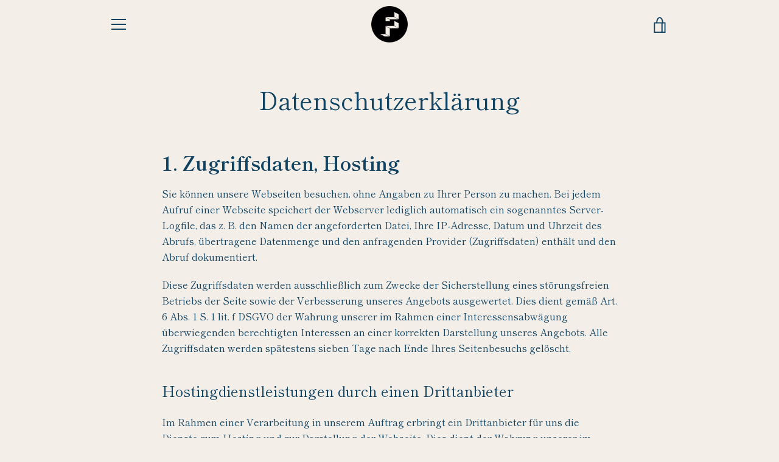

--- FILE ---
content_type: text/javascript
request_url: https://frohmannverlag.de/cdn/shop/t/2/assets/custom.js?v=101612360477050417211589966888
body_size: -595
content:
//# sourceMappingURL=/cdn/shop/t/2/assets/custom.js.map?v=101612360477050417211589966888
